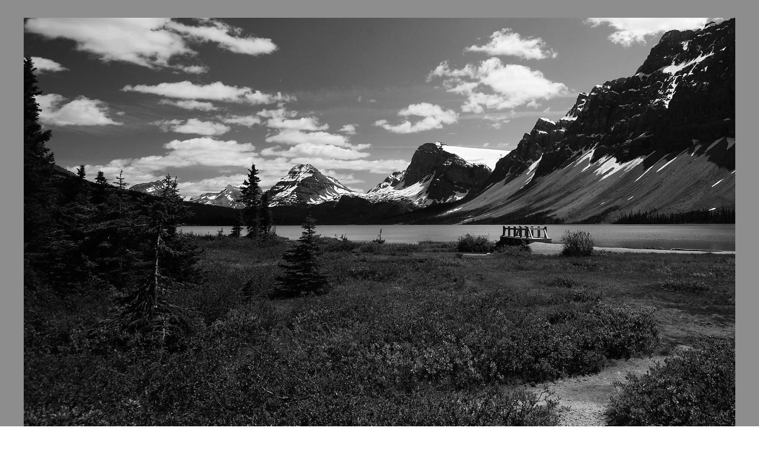

--- FILE ---
content_type: text/html; charset=UTF-8
request_url: http://fotonovo.cz/slideshow/cernobily-svet-18.html
body_size: 687
content:
<!DOCTYPE html PUBLIC '-//W3C//DTD XHTML 1.0 Transitional//EN' 'http://www.w3.org/TR/xhtml1/DTD/xhtml1-transitional.dtd'>
<html xmlns="http://www.w3.org/1999/xhtml" xml:lang="cs" lang="cs">
<head>

<title>Stanislav Perknovský | fotogalerie</title>
<meta http-equiv="Content-type" content="text/html; charset=utf-8" />
<meta lang="cs" name="description" content="" />
<meta lang="cs" content="Stanislav Perknovský" name="author" />
<meta http-equiv="X-UA-Compatible" content="IE=7" />
<meta content="all,follow" name="robots" />
<meta http-equiv="Cache-control" content="no-cache" />
<meta http-equiv="Pragma" content="no-cache" />
<meta http-equiv="Expires" content="-1" />

<link rel="alternate" type="application/rss+xml" title="" href="/rss.php" />

<link href="/include/slide.css" type="text/css" rel="stylesheet" />


<!--[if lte IE 6]>
<link href="/include/ie6.css" rel="stylesheet" type="text/css" />
<![endif]-->

<script src="/scripts/jquery/jquery-1.4.1.min.js" type="text/javascript"></script>
<script src="/scripts/slideshow/slideshow.js" type="text/javascript"></script>

</head>
<body>

<div id="slideshow">
<div class="centerdiv" style="width: 1200px; height: 900px;">

<div class="fadein">
<a href="/galerie/cernobily-svet/"><img src="/photos/none-107.jpg"></a>
<a href="/galerie/cernobily-svet/"><img src="/photos/none-106.jpg"></a>
<a href="/galerie/cernobily-svet/"><img src="/photos/none-104.jpg"></a>
<a href="/galerie/cernobily-svet/"><img src="/photos/none-101.jpg"></a>
<a href="/galerie/cernobily-svet/"><img src="/photos/none-77.jpg"></a>
<a href="/galerie/cernobily-svet/"><img src="/photos/dlouha-noc-66.jpg"></a>
<a href="/galerie/cernobily-svet/"><img src="/photos/none-65.jpg"></a>
</div></div></div>

</body>
</html>

--- FILE ---
content_type: text/css
request_url: http://fotonovo.cz/include/slide.css
body_size: 939
content:
/* ------------------------------------------ */
/* Webová galerie Azael --------------------- */
/* Style pro slideshow ---------------------- */
/* ------------------------------------------ */



/* Reset css
----------------------------------------------- */
html, body, div, span, applet, object, iframe, h1, h2, h3, h4, h5, h6, p, blockquote, pre, a, abbr, acronym, address, big, cite, code, del, dfn, em, font, img, ins, kbd, q, s, samp, small, strike, strong, sub, sup, tt, var, dl, dt, dd, ol, ul, li, fieldset, form, label, legend, table, caption, tbody, tfoot, thead, tr, th, td {margin: 0; padding: 0; border: 0; outline: 0; font-weight: inherit; font-style: inherit; font-size: 100%; font-family: inherit; vertical-align: baseline;}
body {line-height: 1; color: black; background: #fff;}
ol, ul {list-style: none;}
table {border-collapse: separate; border-spacing: 0;}
caption, th, td {text-align: left; font-weight: normal;}
blockquote:before, blockquote:after, q:before, q:after {content: "";}
blockquote, q {quotes: "" "";}



/* Basic formatting
----------------------------------------------- */
html {height: 100%;}
body {color: #000; font: 16px/1em "Trebuchet MS", Verdana; height: 100%; background: url("../images/back.jpg") repeat #fff;}

#slideshow {padding: 30px 0; margin: 0 auto; width: 100%;}
#slideshow .centerdiv {margin: 0 auto;}
#slideshow img {border: 0px solid #aaa;}
#slideshow a, #slideshow a:visited {text-decoration: none;}

.fadein {position: relative;}
.fadein img {position: absolute; left: 0;}
.fadein a {display: block;}



/* Alerts
----------------------------------------------- */
.alert-bad {border: 1px solid red; width: 350px; font-size: 0.75em; padding: 5px 5px 5px 35px; font-weight: bold; background: url(../images/cancel.jpg) no-repeat 8px 4px #ffe3e3; margin: 10px 0 12px 2%; color: #000;}
.alert-info {border: 1px solid #f7df5a; width: 350px; font-size: 0.75em; padding: 5px 5px 5px 35px; font-weight: bold; background: url(../images/info.jpg) no-repeat 8px 4px #fffca2; margin: 10px 0 12px 2%; color: #000;}
.alert-bad a, .alert-good a, .alert-info a {color: #606060;}
.alert-bad a:hover, .alert-good a:hover, .alert-info a:hover {color: #000;}
.center {position: relative; left: 50%; margin: 0 0 0 -195px; width: 410px; padding-bottom: 10px; clear: both;}

--- FILE ---
content_type: application/javascript
request_url: http://fotonovo.cz/scripts/slideshow/slideshow.js
body_size: 151
content:
$(function(){
    $('.fadein a:gt(0)').hide();
    setInterval(function(){
      $('.fadein a:first-child').fadeOut()
         .next('a').fadeIn()
         .end().appendTo('.fadein');},
      3000);
});